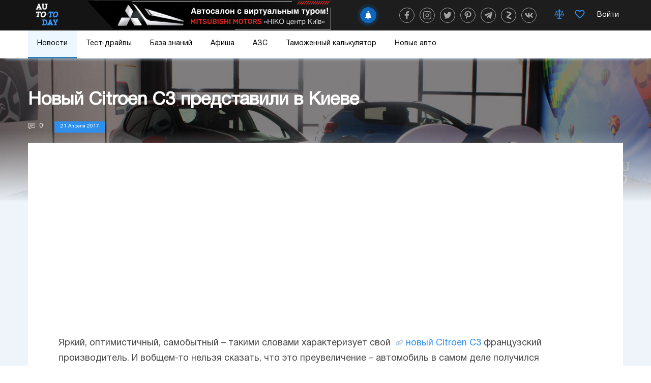

--- FILE ---
content_type: text/html; charset=utf-8
request_url: https://www.google.com/recaptcha/api2/aframe
body_size: 267
content:
<!DOCTYPE HTML><html><head><meta http-equiv="content-type" content="text/html; charset=UTF-8"></head><body><script nonce="m4RuiwXs6YwwXVEnVguTIA">/** Anti-fraud and anti-abuse applications only. See google.com/recaptcha */ try{var clients={'sodar':'https://pagead2.googlesyndication.com/pagead/sodar?'};window.addEventListener("message",function(a){try{if(a.source===window.parent){var b=JSON.parse(a.data);var c=clients[b['id']];if(c){var d=document.createElement('img');d.src=c+b['params']+'&rc='+(localStorage.getItem("rc::a")?sessionStorage.getItem("rc::b"):"");window.document.body.appendChild(d);sessionStorage.setItem("rc::e",parseInt(sessionStorage.getItem("rc::e")||0)+1);localStorage.setItem("rc::h",'1769914212450');}}}catch(b){}});window.parent.postMessage("_grecaptcha_ready", "*");}catch(b){}</script></body></html>

--- FILE ---
content_type: image/svg+xml
request_url: https://auto.today/images/auto/social/pinterest-news.svg
body_size: 8755
content:
<?xml version="1.0" encoding="utf-8"?>
<!-- Generator: Adobe Illustrator 23.0.1, SVG Export Plug-In . SVG Version: 6.00 Build 0)  -->
<svg version="1.1" id="Слой_1" xmlns="http://www.w3.org/2000/svg" xmlns:xlink="http://www.w3.org/1999/xlink" x="0px" y="0px"
	 viewBox="0 0 1000 250" style="enable-background:new 0 0 1000 250;" xml:space="preserve">
<style type="text/css">
	.st0{fill:url(#SVGID_1_);}
	.st1{fill:#FFFDFE;}
	.st2{fill:url(#SVGID_2_);}
	.st3{opacity:0.28;}
	.st4{fill:#FFFFFF;}
	.st5{fill:#FBFBFC;}
	.st6{fill:#F7F7F8;}
	.st7{fill:#F3F4F5;}
	.st8{fill:#EFF0F1;}
	.st9{fill:#EAECEE;}
	.st10{fill:#E6E8EA;}
	.st11{fill:#E2E5E7;}
	.st12{fill:#DEE1E3;}
	.st13{fill:#DADDE0;}
	.st14{fill:#D6D9DC;}
	.st15{fill:#D2D5D9;}
	.st16{fill:#CED2D6;}
	.st17{fill:#C9CED2;}
	.st18{fill:#C5CACF;}
	.st19{fill:#C1C6CB;}
	.st20{fill:#BDC2C8;}
	.st21{fill:#B9BFC4;}
	.st22{fill:#B5BBC1;}
	.st23{fill:#B1B7BD;}
	.st24{fill:#ADB3BA;}
	.st25{fill:#A9B0B7;}
	.st26{fill:#A4ACB3;}
	.st27{fill:#A0A8B0;}
	.st28{fill:#9CA4AC;}
	.st29{fill:#98A0A9;}
	.st30{fill:#949DA5;}
	.st31{fill:#9099A2;}
	.st32{fill:#8C959E;}
	.st33{fill:#88919B;}
	.st34{fill:#838D97;}
	.st35{fill:#7F8A94;}
	.st36{fill:#7B8691;}
	.st37{fill:#77828D;}
	.st38{fill:#737E8A;}
	.st39{fill:#6F7B86;}
	.st40{fill:#6B7783;}
	.st41{fill:#67737F;}
	.st42{fill:#636F7C;}
	.st43{fill:#5E6B78;}
	.st44{fill:#5A6875;}
	.st45{fill:#566472;}
	.st46{fill:#52606E;}
	.st47{fill:#4E5C6B;}
	.st48{fill:#4A5867;}
	.st49{fill:#465564;}
	.st50{fill:#425160;}
	.st51{fill:#3D4D5D;}
	.st52{fill:#394959;}
	.st53{fill:#354656;}
	.st54{fill:#314252;}
	.st55{fill:#2D3E4F;}
	.st56{fill:#FFFFFD;}
	.st57{fill:#BD081C;}
</style>
<g>
	<linearGradient id="SVGID_1_" gradientUnits="userSpaceOnUse" x1="410.534" y1="68.1982" x2="523.1345" y2="33.0105">
		<stop  offset="0" style="stop-color:#929292"/>
		<stop  offset="1" style="stop-color:#FFFFFF"/>
	</linearGradient>
	<polygon class="st0" points="480.9,66 445,37.6 417.7,66 	"/>
	<polygon class="st1" points="880.7,183 0,183 119.3,66 1000,66 	"/>
	<linearGradient id="SVGID_2_" gradientUnits="userSpaceOnUse" x1="-26.1394" y1="197.2696" x2="37.0383" y2="197.2696">
		<stop  offset="0" style="stop-color:#FFFFFF"/>
		<stop  offset="1" style="stop-color:#929292"/>
	</linearGradient>
	<polygon class="st2" points="0,183 35.9,211.5 63.2,183 	"/>
	<g class="st3">
		<path class="st4" d="M177.7,43.6c-10.2,7.3-38.1,36.5-65,65.7s-52.6,58.5-58.7,66c-12.1,15.1-1,26.1,18.1,25.1
			s95.5-29.2,141.8-19.1s79.4,35.5,100.5,27.3c10.6-4.1,28.8-23.6,47.2-45.7s37-46.7,48.3-61c19.3-24.5,47.7-60.5,37-58.3
			s-36-0.2-88.3-0.1C306.4,43.6,193.1,32.7,177.7,43.6z"/>
		<path class="st5" d="M446.5,43.7c10.4-2.1-18.8,34.6-37.7,58.7c-11.1,14-30,38.9-48.1,60.6S324.5,204,314.1,208
			c-20.7,8.1-53.7-16.5-99-26.3c-20.1-4.4-48-1.4-72.2,3.4c-30.5,6-60.5,14.8-71,15.4c-18.7,1-29.1-10.3-17.3-25.1
			c2.3-2.9,7.7-9.1,14.7-17.1c11.1-12.7,27.6-31,43.8-48.6C139.5,80.9,168,51.2,178,44c3.8-2.7,13.8-4.4,27.1-4.9
			c30.5-1.2,81.9,2.1,120.7,3.7c12,0.5,23.5,0.8,32.6,0.8C409.7,43.5,436.1,45.8,446.5,43.7z"/>
		<path class="st6" d="M446,43.7c10.2-2.1-19.9,35.4-38.4,59c-10.8,13.7-30.1,38.9-47.8,60.1s-35.8,40.6-45.9,44.5
			c-20.3,7.9-53-15.7-97.5-25.3c-19.7-4.3-49.1-1.4-72.8,3.3c-29.9,5.9-61.4,14.5-71.7,15.1c-18.4,1-28-10.6-16.5-25.1
			c2.2-2.8,7.8-9.2,14.7-17c10.9-12.4,27.8-31.2,43.6-48.4c25.8-28.1,54.8-58.4,64.6-65.4c3.7-2.6,13.9-4.6,26.9-5.1
			c29.9-1.1,82.4,2,120.4,3.6c11.7,0.5,23.6,0.8,32.5,0.8C408.3,43.6,435.8,45.8,446,43.7z"/>
		<path class="st7" d="M445.5,43.8c10-2.1-20.9,36.3-39.1,59.3c-10.6,13.5-30.3,38.9-47.6,59.7c-17.3,20.8-35.3,40-45.3,43.9
			c-19.9,7.7-52.4-14.9-95.9-24.3c-19.3-4.2-50.3-1.3-73.5,3.2c-29.3,5.8-62.3,14.2-72.4,14.8c-18,0.9-27-10.9-15.6-25.1
			c2.2-2.7,7.9-9.3,14.6-17c10.7-12.2,28-31.3,43.5-48.2c25.3-27.5,54.8-58.4,64.4-65.2c3.6-2.6,14-4.9,26.7-5.4
			c29.3-1.1,82.9,2,120.1,3.5c11.5,0.5,23.7,0.8,32.4,0.8C407,43.6,435.5,45.8,445.5,43.8z"/>
		<path class="st8" d="M445,43.8c9.8-2-22,37.1-39.8,59.7c-10.4,13.2-30.4,38.9-47.4,59.2c-17,20.3-34.9,39.5-44.6,43.3
			c-19.5,7.6-51.8-14.1-94.4-23.3c-18.8-4.1-51.4-1.3-74.2,3.2c-28.7,5.6-63.2,13.9-73,14.4c-17.6,0.9-25.9-11.2-14.8-25.1
			c2.1-2.7,8-9.4,14.6-16.9c10.5-11.9,28.2-31.5,43.3-48c24.7-26.9,54.8-58.4,64.3-65.1c3.5-2.5,14-5.2,26.5-5.6
			c28.7-1.1,83.4,2,119.8,3.4c11.3,0.5,23.8,0.8,32.3,0.8C405.7,43.7,435.2,45.8,445,43.8z"/>
		<path class="st9" d="M444.4,43.9c9.6-2-23.1,37.9-40.5,60c-10.2,12.9-30.5,38.8-47.1,58.8s-34.4,39-44,42.7
			c-19,7.4-51.2-13.3-92.9-22.4c-18.4-4-52.6-1.3-74.9,3.1c-28.1,5.5-64.1,13.6-73.7,14.1c-17.2,0.9-24.9-11.5-14-25.1
			c2.1-2.6,8.1-9.5,14.5-16.8c10.2-11.7,28.3-31.6,43.2-47.8c24.2-26.4,54.9-58.4,64.1-64.9c3.5-2.5,14.1-5.4,26.3-5.9
			c28.1-1.1,83.8,1.9,119.5,3.4c11,0.4,23.9,0.7,32.3,0.7C404.4,43.7,434.9,45.8,444.4,43.9z"/>
		<path class="st10" d="M443.9,43.9c9.4-1.9-24.2,38.7-41.3,60.4c-10,12.6-30.7,38.8-46.9,58.3s-34,38.4-43.3,42.1
			c-18.6,7.3-50.5-12.5-91.3-21.4c-18-3.9-53.7-1.3-75.5,3c-27.5,5.4-65,13.3-74.4,13.8C54.3,201,47.4,188.4,58,175.1
			c2.1-2.6,8.2-9.5,14.5-16.7c10-11.4,28.5-31.7,43-47.6C139.2,85,170.4,52.4,179.5,46c3.4-2.4,14.1-5.7,26.1-6.2
			c27.5-1,84.3,1.9,119.2,3.3c10.8,0.4,24,0.7,32.2,0.7C403.1,43.8,434.6,45.8,443.9,43.9z"/>
		<path class="st11" d="M443.4,43.9c9.2-1.9-25.3,39.6-42,60.7c-9.7,12.3-30.8,38.8-46.7,57.9c-15.9,19.1-33.5,37.9-42.7,41.5
			c-18.2,7.1-49.9-11.7-89.8-20.4c-17.6-3.8-54.9-1.2-76.2,3c-26.9,5.3-65.9,13-75.1,13.5C54.5,201,48.3,188,58.7,175
			c2-2.5,8.3-9.6,14.5-16.6c9.8-11.2,28.7-31.9,42.9-47.3c23.2-25.2,54.9-58.4,63.7-64.7c3.3-2.4,14.2-6,25.9-6.4
			c26.9-1,84.8,1.8,118.9,3.2c10.5,0.4,24.1,0.7,32.1,0.7C401.8,43.8,434.3,45.8,443.4,43.9z"/>
		<path class="st12" d="M442.9,44c9-1.8-26.3,40.4-42.7,61.1c-9.5,12.1-30.9,38.8-46.4,57.4c-15.5,18.6-33.1,37.4-42,40.8
			c-17.8,6.9-49.3-10.9-88.3-19.4c-17.2-3.7-56.1-1.2-76.9,2.9c-26.2,5.2-66.9,12.7-75.8,13.2c-16.1,0.8-21.7-12.4-11.5-25.1
			c2-2.5,8.4-9.7,14.4-16.6c9.6-10.9,28.9-32,42.8-47.1c22.6-24.6,54.9-58.4,63.6-64.5c3.2-2.3,14.3-6.2,25.7-6.7
			c26.3-1,85.3,1.8,118.6,3.1c10.3,0.4,24.2,0.7,32,0.7C400.4,43.9,434,45.8,442.9,44z"/>
		<path class="st13" d="M442.4,44c8.7-1.8-27.4,41.2-43.4,61.4c-9.3,11.8-31,38.8-46.2,57c-15.2,18.2-32.7,36.8-41.4,40.2
			c-17.4,6.8-48.7-10.1-86.7-18.4c-16.8-3.7-57.2-1.2-77.5,2.8c-25.6,5-67.8,12.4-76.5,12.9C54.9,200.8,50,187.3,60,174.9
			c1.9-2.4,8.5-9.8,14.4-16.5c9.4-10.7,29-32.1,42.6-46.9c22.1-24.1,55-58.4,63.4-64.4c3.2-2.3,14.3-6.5,25.5-6.9
			c25.7-1,85.8,1.7,118.3,3.1c10.1,0.4,24.3,0.7,31.9,0.7C399.1,43.9,433.7,45.8,442.4,44z"/>
		<path class="st14" d="M441.9,44.1c8.5-1.8-28.5,42.1-44.1,61.8c-9.1,11.5-31.2,38.7-46,56.5s-32.2,36.3-40.7,39.6
			c-17,6.6-48-9.3-85.2-17.4c-16.4-3.6-58.4-1.1-78.2,2.8c-25,4.9-68.7,12.2-77.2,12.6c-15.4,0.8-19.6-13-9.9-25.1
			c1.9-2.3,8.6-9.9,14.3-16.4c9.1-10.4,29.2-32.3,42.5-46.7c21.6-23.5,55-58.4,63.2-64.2c3.1-2.2,14.4-6.8,25.3-7.2
			c25-1,86.2,1.7,118,3c9.8,0.4,24.4,0.7,31.9,0.7C397.8,43.9,433.4,45.8,441.9,44.1z"/>
		<path class="st15" d="M441.4,44.1c8.3-1.7-29.6,42.9-44.8,62.1c-8.9,11.2-31.3,38.7-45.7,56c-14.4,17.3-31.8,35.8-40,39
			c-16.6,6.4-47.4-8.5-83.7-16.4c-16-3.5-59.5-1.1-78.9,2.7c-24.4,4.8-69.6,11.9-77.9,12.3c-15,0.8-18.5-13.2-9.1-25.1
			c1.8-2.3,8.7-9.9,14.3-16.3c8.9-10.1,29.4-32.4,42.3-46.5c21.1-22.9,55-58.4,63-64.1c3-2.1,14.5-7,25.1-7.4
			c24.4-0.9,86.7,1.7,117.7,2.9c9.6,0.4,24.5,0.7,31.8,0.6C396.5,44,433.1,45.8,441.4,44.1z"/>
		<path class="st16" d="M440.9,44.2c8.1-1.7-30.7,43.7-45.5,62.5c-8.6,10.9-31.4,38.7-45.5,55.6c-14.1,16.9-31.3,35.3-39.4,38.4
			c-16.1,6.3-46.8-7.7-82.2-15.4c-15.6-3.4-60.7-1.1-79.6,2.6c-23.8,4.7-70.5,11.6-78.6,12c-14.6,0.8-17.5-13.5-8.2-25.1
			c1.8-2.2,8.8-10,14.2-16.2c8.7-9.9,29.6-32.6,42.2-46.3c20.5-22.3,55-58.3,62.8-63.9c2.9-2.1,14.5-7.3,24.9-7.7
			c23.8-0.9,87.2,1.6,117.4,2.9c9.3,0.4,24.6,0.6,31.7,0.6C395.2,44,432.8,45.8,440.9,44.2z"/>
		<path class="st17" d="M440.4,44.2c7.9-1.6-31.8,44.5-46.2,62.8c-8.4,10.7-31.6,38.7-45.3,55.1c-13.7,16.5-30.9,34.7-38.7,37.8
			c-15.7,6.1-46.2-6.9-80.6-14.4c-15.2-3.3-61.8-1.1-80.2,2.6c-23.2,4.6-71.4,11.3-79.3,11.7c-14.2,0.7-16.4-13.8-7.4-25.1
			c1.7-2.2,8.9-10.1,14.2-16.2c8.5-9.6,29.7-32.7,42-46.1c20-21.8,55-58.3,62.7-63.8c2.9-2,14.6-7.6,24.7-7.9
			c23.2-0.9,87.7,1.6,117.1,2.8c9.1,0.4,24.7,0.6,31.6,0.6C393.9,44.1,432.5,45.8,440.4,44.2z"/>
		<path class="st18" d="M439.9,44.2c7.7-1.6-32.8,45.4-46.9,63.1c-8.2,10.4-31.7,38.7-45,54.7c-13.4,16-30.4,34.2-38.1,37.2
			c-15.3,6-45.5-6.1-79.1-13.4c-14.8-3.2-63-1-80.9,2.5c-22.6,4.4-72.3,11-80,11.4c-13.9,0.7-15.3-14.1-6.6-25.1
			c1.7-2.1,9-10.2,14.2-16.1c8.2-9.4,29.9-32.8,41.9-45.8c19.5-21.2,55.1-58.3,62.5-63.6c2.8-2,14.6-7.8,24.5-8.2
			c22.6-0.9,88.1,1.5,116.8,2.7c8.9,0.4,24.8,0.6,31.5,0.6C392.5,44.1,432.2,45.8,439.9,44.2z"/>
		<path class="st19" d="M439.4,44.3c7.5-1.5-33.9,46.2-47.6,63.5c-8,10.1-31.8,38.7-44.8,54.2c-13,15.6-30,33.7-37.4,36.6
			c-14.9,5.8-44.9-5.3-77.6-12.4c-14.4-3.1-64.2-1-81.6,2.4c-22,4.3-73.2,10.7-80.7,11.1c-13.5,0.7-14.3-14.4-5.8-25.1
			c1.6-2.1,9.1-10.3,14.1-16c8-9.1,30.1-33,41.7-45.6c19-20.6,55.1-58.3,62.3-63.5c2.7-1.9,14.7-8.1,24.3-8.5
			c22-0.8,88.6,1.5,116.5,2.6c8.6,0.4,24.9,0.6,31.5,0.6C391.2,44.2,431.9,45.8,439.4,44.3z"/>
		<path class="st20" d="M438.9,44.3c7.3-1.5-35,47-48.3,63.8c-7.7,9.8-31.9,38.6-44.6,53.8c-12.6,15.2-29.6,33.1-36.8,36
			c-14.5,5.6-44.3-4.5-76-11.4c-14-3.1-65.3-1-82.3,2.4c-21.4,4.2-74.1,10.4-81.4,10.8c-13.1,0.7-13.2-14.7-4.9-25
			c1.6-2,9.2-10.3,14.1-15.9c7.8-8.9,30.3-33.1,41.6-45.4c18.4-20,55.1-58.3,62.1-63.4c2.6-1.9,14.8-8.4,24.1-8.7
			c21.4-0.8,89.1,1.5,116.2,2.6c8.4,0.3,25,0.6,31.4,0.6C389.9,44.2,431.6,45.8,438.9,44.3z"/>
		<path class="st21" d="M438.3,44.4c7.1-1.5-36.1,47.8-49,64.2c-7.5,9.5-32.1,38.6-44.3,53.3c-12.3,14.7-29.1,32.6-36.1,35.4
			c-14.1,5.5-43.7-3.7-74.5-10.4c-13.6-3-66.5-0.9-82.9,2.3c-20.8,4.1-75,10.1-82.1,10.5c-12.7,0.7-12.2-15-4.1-25
			c1.6-1.9,9.3-10.4,14-15.8c7.6-8.6,30.4-33.3,41.4-45.2c17.9-19.5,55.1-58.3,62-63.2c2.6-1.8,14.8-8.6,23.9-9
			c20.8-0.8,89.6,1.4,115.9,2.5c8.1,0.3,25.1,0.6,31.3,0.5C388.6,44.3,431.3,45.8,438.3,44.4z"/>
		<path class="st22" d="M437.8,44.4c6.9-1.4-37.2,48.7-49.7,64.5c-7.3,9.3-32.2,38.6-44.1,52.9s-28.7,32.1-35.5,34.7
			c-13.7,5.3-43-2.9-73-9.4c-13.2-2.9-67.6-0.9-83.6,2.2c-20.1,4-75.9,9.8-82.8,10.1c-12.4,0.7-11.1-15.3-3.3-25
			c1.5-1.9,9.4-10.5,14-15.8c7.4-8.4,30.6-33.4,41.3-45c17.4-18.9,55.2-58.3,61.8-63.1c2.5-1.8,14.9-8.9,23.7-9.2
			c20.2-0.8,90,1.4,115.6,2.4c7.9,0.3,25.2,0.5,31.2,0.5C387.3,44.3,431,45.8,437.8,44.4z"/>
		<path class="st23" d="M437.3,44.5c6.7-1.4-38.2,49.5-50.4,64.9c-7.1,9-32.3,38.6-43.9,52.4c-11.6,13.9-28.2,31.6-34.8,34.1
			c-13.2,5.2-42.4-2.1-71.4-8.4c-12.8-2.8-68.8-0.9-84.3,2.1c-19.5,3.8-76.8,9.5-83.5,9.8c-12,0.6-10-15.6-2.5-25
			c1.5-1.8,9.5-10.6,13.9-15.7c7.1-8.1,30.8-33.5,41.1-44.8c16.8-18.3,55.2-58.3,61.6-62.9c2.4-1.7,15-9.2,23.5-9.5
			c19.5-0.7,90.5,1.3,115.3,2.3c7.7,0.3,25.3,0.5,31.1,0.5C386,44.4,430.7,45.8,437.3,44.5z"/>
		<path class="st24" d="M436.8,44.5c6.5-1.3-39.3,50.3-51.1,65.2c-6.9,8.7-32.5,38.6-43.6,52c-11.2,13.4-27.8,31-34.2,33.5
			c-12.8,5-41.8-1.3-69.9-7.4c-12.4-2.7-69.9-0.9-84.9,2.1c-18.9,3.7-77.7,9.2-84.2,9.5c-11.6,0.6-9-15.9-1.6-25
			c1.4-1.8,9.6-10.7,13.9-15.6c6.9-7.9,31-33.7,41-44.6c16.3-17.8,55.2-58.3,61.4-62.8c2.3-1.7,15-9.4,23.3-9.7
			c18.9-0.7,91,1.3,115,2.3c7.4,0.3,25.4,0.5,31.1,0.5C384.6,44.4,430.4,45.8,436.8,44.5z"/>
		<path class="st25" d="M436.3,44.5c6.2-1.3-40.4,51.1-51.8,65.6c-6.6,8.4-32.6,38.5-43.4,51.5c-10.8,13-27.3,30.5-33.5,32.9
			c-12.4,4.8-41.2-0.5-68.4-6.5c-12-2.6-71.1-0.8-85.6,2c-18.3,3.6-78.6,8.9-84.9,9.2c-11.2,0.6-7.9-16.1-0.8-25
			c1.4-1.7,9.7-10.7,13.9-15.5c6.7-7.6,31.1-33.8,40.8-44.4c15.8-17.2,55.2-58.3,61.2-62.6c2.3-1.6,15.1-9.7,23.1-10
			c18.3-0.7,91.5,1.2,114.7,2.2c7.2,0.3,25.5,0.5,31,0.5C383.3,44.4,430.1,45.8,436.3,44.5z"/>
		<path class="st26" d="M435.8,44.6c6-1.2-41.5,52-52.5,65.9c-6.4,8.1-32.7,38.5-43.2,51.1s-26.9,30-32.9,32.3
			c-12,4.7-40.5,0.3-66.8-5.5c-11.6-2.5-72.2-0.8-86.3,1.9c-17.7,3.5-79.5,8.6-85.6,8.9c-10.9,0.6-6.9-16.4,0-25
			c1.3-1.7,9.8-10.8,13.8-15.4c6.5-7.4,31.3-33.9,40.7-44.1c15.3-16.6,55.3-58.3,61.1-62.5c2.2-1.6,15.1-10,22.9-10.2
			c17.7-0.7,92,1.2,114.4,2.1c6.9,0.3,25.6,0.5,30.9,0.5C382,44.5,429.8,45.8,435.8,44.6z"/>
		<path class="st27" d="M435.3,44.6c5.8-1.2-42.6,52.8-53.2,66.3c-6.2,7.9-32.8,38.5-42.9,50.6s-26.4,29.4-32.2,31.7
			c-11.6,4.5-39.9,1.1-65.3-4.5c-11.2-2.4-73.4-0.8-87,1.9c-17.1,3.4-80.4,8.3-86.3,8.6c-10.5,0.6-5.8-16.7,0.8-25
			c1.3-1.6,9.9-10.9,13.8-15.4c6.2-7.1,31.5-34.1,40.5-43.9c14.7-16,55.3-58.3,60.9-62.3c2.1-1.5,15.2-10.2,22.6-10.5
			c17.1-0.7,92.4,1.2,114.1,2c6.7,0.3,25.7,0.5,30.8,0.4C380.7,44.5,429.5,45.8,435.3,44.6z"/>
		<path class="st28" d="M434.8,44.7c5.6-1.2-43.7,53.6-53.9,66.6c-6,7.6-33,38.5-42.7,50.2c-9.7,11.7-26,28.9-31.6,31.1
			c-11.2,4.4-39.3,1.8-63.8-3.5c-10.8-2.4-74.6-0.8-87.6,1.8c-16.5,3.2-81.3,8-87,8.3c-10.1,0.5-4.7-17,1.6-25
			c1.2-1.5,10-11,13.7-15.3c6-6.8,31.7-34.2,40.4-43.7c14.2-15.5,55.3-58.3,60.7-62.2c2-1.4,15.3-10.5,22.4-10.8
			c16.5-0.6,92.9,1.1,113.8,2c6.5,0.3,25.8,0.4,30.7,0.4C379.4,44.6,429.2,45.8,434.8,44.7z"/>
		<path class="st29" d="M434.3,44.7c5.4-1.1-44.7,54.4-54.6,67c-5.8,7.3-33.1,38.5-42.5,49.7c-9.4,11.3-25.6,28.4-30.9,30.5
			c-10.8,4.2-38.7,2.6-62.2-2.5c-10.4-2.3-75.7-0.7-88.3,1.7c-15.9,3.1-82.2,7.7-87.7,8c-9.7,0.5-3.7-17.3,2.5-25
			c1.2-1.5,10-11.1,13.7-15.2c5.8-6.6,31.9-34.4,40.3-43.5c13.7-14.9,55.3-58.3,60.5-62c2-1.4,15.3-10.7,22.2-11
			c15.9-0.6,93.4,1.1,113.5,1.9c6.2,0.3,25.9,0.4,30.7,0.4C378.1,44.6,428.9,45.8,434.3,44.7z"/>
		<path class="st30" d="M433.8,44.7c5.2-1.1-45.8,55.3-55.3,67.3c-5.5,7-33.2,38.4-42.2,49.3c-9,10.8-25.1,27.8-30.3,29.9
			c-10.3,4-38,3.4-60.7-1.5c-10-2.2-76.9-0.7-89,1.7c-15.3,3-83.2,7.4-88.4,7.7c-9.4,0.5-2.6-17.6,3.3-25
			c1.1-1.4,10.1-11.1,13.6-15.1c5.6-6.3,32-34.5,40.1-43.3c13.2-14.3,55.3-58.3,60.4-61.9c1.9-1.3,15.4-11,22-11.3
			c15.3-0.6,93.9,1,113.2,1.8c6,0.2,26,0.4,30.6,0.4C376.7,44.7,428.6,45.8,433.8,44.7z"/>
		<path class="st31" d="M433.3,44.8c5-1-46.9,56.1-56,67.6c-5.3,6.7-33.4,38.4-42,48.8c-8.7,10.4-24.7,27.3-29.6,29.3
			c-9.9,3.9-37.4,4.2-59.2-0.5c-9.6-2.1-78-0.7-89.6,1.6c-14.6,2.9-84.1,7.1-89.1,7.4c-9,0.5-1.6-17.9,4.1-25
			c1.1-1.4,10.2-11.2,13.6-15c5.3-6.1,32.2-34.6,40-43.1c12.6-13.7,55.4-58.3,60.2-61.8c1.8-1.3,15.4-11.3,21.8-11.5
			c14.7-0.6,94.3,1,112.9,1.8c5.7,0.2,26.1,0.4,30.5,0.4C375.4,44.7,428.3,45.8,433.3,44.8z"/>
		<path class="st32" d="M432.8,44.8c4.8-1-48,56.9-56.7,68c-5.1,6.5-33.5,38.4-41.8,48.4c-8.3,10-24.2,26.8-29,28.6
			c-9.5,3.7-36.8,5-57.6,0.5c-9.2-2-79.2-0.6-90.3,1.5c-14,2.8-85,6.8-89.8,7.1c-8.6,0.5-0.5-18.2,4.9-25c1.1-1.3,10.3-11.3,13.6-15
			c5.1-5.8,32.4-34.8,39.8-42.9c12.1-13.2,55.4-58.3,60-61.6c1.7-1.2,15.5-11.5,21.6-11.8c14-0.5,94.8,1,112.6,1.7
			c5.5,0.2,26.2,0.4,30.4,0.4C374.1,44.8,428,45.8,432.8,44.8z"/>
		<path class="st33" d="M432.2,44.9c4.6-0.9-49.1,57.8-57.4,68.3c-4.9,6.2-33.6,38.4-41.6,47.9c-7.9,9.5-23.8,26.3-28.3,28
			c-9.1,3.5-36.2,5.8-56.1,1.5c-8.8-1.9-80.3-0.6-91,1.5c-13.4,2.6-85.9,6.5-90.5,6.8c-8.2,0.4,0.5-18.5,5.8-25
			c1-1.3,10.4-11.4,13.5-14.9c4.9-5.6,32.6-34.9,39.7-42.7c11.6-12.6,55.4-58.3,59.8-61.5c1.7-1.2,15.6-11.8,21.4-12
			c13.4-0.5,95.3,0.9,112.3,1.6c5.3,0.2,26.3,0.4,30.3,0.4C372.8,44.8,427.7,45.8,432.2,44.9z"/>
		<path class="st34" d="M431.7,44.9c4.4-0.9-50.1,58.6-58.1,68.7c-4.6,5.9-33.7,38.4-41.3,47.5c-7.6,9.1-23.3,25.7-27.7,27.4
			c-8.7,3.4-35.5,6.6-54.6,2.5c-8.4-1.8-81.5-0.6-91.7,1.4c-12.8,2.5-86.8,6.2-91.2,6.5c-7.9,0.4,1.6-18.8,6.6-25
			c1-1.2,10.5-11.4,13.5-14.8c4.7-5.3,32.7-35.1,39.5-42.4c11.1-12,55.4-58.3,59.7-61.3c1.6-1.1,15.6-12.1,21.2-12.3
			c12.8-0.5,95.8,0.9,112,1.5c5,0.2,26.4,0.3,30.3,0.3C371.5,44.8,427.4,45.8,431.7,44.9z"/>
		<path class="st35" d="M431.2,45c4.2-0.9-51.2,59.4-58.8,69c-4.4,5.6-33.9,38.3-41.1,47c-7.2,8.7-22.9,25.2-27,26.8
			c-8.3,3.2-34.9,7.4-53,3.5c-8-1.7-82.7-0.6-92.3,1.3c-12.2,2.4-87.7,5.9-91.9,6.1c-7.5,0.4,2.7-19,7.4-25
			c0.9-1.1,10.6-11.5,13.4-14.7c4.5-5.1,32.9-35.2,39.4-42.2c10.5-11.5,55.5-58.3,59.5-61.2c1.5-1.1,15.7-12.3,21-12.5
			C220,42.7,304,44,319.5,44.6c4.8,0.2,26.5,0.3,30.2,0.3C370.2,44.9,427.1,45.8,431.2,45z"/>
		<path class="st36" d="M430.7,45c4-0.8-52.3,60.2-59.5,69.4c-4.2,5.3-34,38.3-40.9,46.6c-6.9,8.2-22.5,24.7-26.4,26.2
			c-7.9,3.1-34.3,8.2-51.5,4.5c-7.6-1.7-83.8-0.5-93,1.3c-11.6,2.3-88.6,5.6-92.6,5.8c-7.1,0.4,3.7-19.3,8.2-25
			c0.9-1.1,10.7-11.6,13.4-14.6c4.2-4.8,33.1-35.3,39.2-42c10-10.9,55.5-58.3,59.3-61c1.4-1,15.8-12.6,20.8-12.8
			c11.6-0.4,96.7,0.8,111.4,1.4c4.6,0.2,26.6,0.3,30.1,0.3C368.8,44.9,426.8,45.8,430.7,45z"/>
		<path class="st37" d="M430.2,45c3.7-0.8-53.4,61.1-60.2,69.7c-4,5.1-34.1,38.3-40.6,46.1s-22,24.1-25.7,25.6
			c-7.5,2.9-33.7,9-50,5.5c-7.2-1.6-85-0.5-93.7,1.2c-11,2.2-89.5,5.3-93.2,5.5c-6.7,0.4,4.8-19.6,9-24.9c0.8-1,10.8-11.7,13.4-14.6
			c4-4.6,33.3-35.5,39.1-41.8c9.5-10.3,55.5-58.3,59.1-60.9c1.4-1,15.8-12.9,20.6-13.1c11-0.4,97.2,0.7,111.1,1.3
			c4.3,0.2,26.7,0.3,30,0.3C367.5,45,426.5,45.8,430.2,45z"/>
		<path class="st38" d="M429.7,45.1c3.5-0.7-54.5,61.9-60.9,70.1c-3.8,4.8-34.2,38.3-40.4,45.7s-21.6,23.6-25.1,25
			c-7,2.7-33,9.8-48.5,6.5c-6.8-1.5-86.1-0.5-94.4,1.1c-10.4,2-90.4,5-93.9,5.2c-6.4,0.3,5.8-19.9,9.9-24.9
			c0.8-1,10.9-11.8,13.3-14.5c3.8-4.3,33.4-35.6,38.9-41.6c8.9-9.7,55.5-58.3,58.9-60.7c1.3-0.9,15.9-13.1,20.4-13.3
			c10.4-0.4,97.7,0.7,110.8,1.2c4.1,0.2,26.8,0.3,29.9,0.3C366.2,45,426.2,45.8,429.7,45.1z"/>
		<path class="st39" d="M429.2,45.1c3.3-0.7-55.6,62.7-61.6,70.4c-3.5,4.5-34.4,38.3-40.2,45.2s-21.1,23.1-24.4,24.4
			c-6.6,2.6-32.4,10.6-46.9,7.5c-6.4-1.4-87.3-0.4-95,1.1c-9.8,1.9-91.3,4.7-94.6,4.9c-6,0.3,6.9-20.2,10.7-24.9
			c0.7-0.9,11-11.8,13.3-14.4c3.6-4.1,33.6-35.7,38.8-41.4c8.4-9.2,55.6-58.3,58.8-60.6c1.2-0.9,15.9-13.4,20.2-13.6
			c9.8-0.4,98.2,0.7,110.5,1.2c3.8,0.2,26.9,0.3,29.9,0.3C364.9,45.1,425.9,45.8,429.2,45.1z"/>
		<path class="st40" d="M428.7,45.2c3.1-0.6-56.6,63.5-62.3,70.8c-3.3,4.2-34.5,38.3-39.9,44.7s-20.7,22.6-23.8,23.8
			c-6.2,2.4-31.8,11.4-45.4,8.4c-6-1.3-88.4-0.4-95.7,1c-9.2,1.8-92.2,4.4-95.3,4.6c-5.6,0.3,8-20.5,11.5-24.9
			c0.7-0.9,11.1-11.9,13.2-14.3c3.3-3.8,33.8-35.9,38.6-41.2c7.9-8.6,55.6-58.3,58.6-60.5c1.1-0.8,16-13.7,20-13.8
			c9.2-0.3,98.6,0.6,110.3,1.1c3.6,0.1,27,0.2,29.8,0.2C363.6,45.1,425.6,45.8,428.7,45.2z"/>
		<path class="st41" d="M428.2,45.2c2.9-0.6-57.7,64.4-63,71.1c-3.1,3.9-34.6,38.2-39.7,44.3c-5.1,6.1-20.2,22-23.1,23.2
			c-5.8,2.3-31.2,12.2-43.9,9.4c-5.6-1.2-89.6-0.4-96.4,0.9c-8.5,1.7-93.1,4.1-96,4.3c-5.2,0.3,9-20.8,12.3-24.9
			c0.6-0.8,11.2-12,13.2-14.2c3.1-3.6,34-36,38.5-41c7.4-8,55.6-58.3,58.4-60.3c1.1-0.8,16.1-13.9,19.8-14.1c8.6-0.3,99.1,0.6,110,1
			c3.4,0.1,27.2,0.2,29.7,0.2C362.3,45.2,425.3,45.8,428.2,45.2z"/>
		<path class="st42" d="M427.7,45.3c2.7-0.6-58.8,65.2-63.7,71.4c-2.9,3.6-34.8,38.2-39.5,43.8S304.7,182,302,183.1
			c-5.4,2.1-30.5,13-42.3,10.4c-5.2-1.1-90.8-0.4-97,0.9c-7.9,1.6-94,3.9-96.7,4C61,198.6,76,177.3,79,173.5
			c0.6-0.7,11.3-12.1,13.1-14.2c2.9-3.3,34.1-36.2,38.3-40.7c6.8-7.4,55.6-58.3,58.2-60.2c1-0.7,16.1-14.2,19.6-14.3
			c7.9-0.3,99.6,0.5,109.7,1c3.1,0.1,27.3,0.2,29.6,0.2C360.9,45.2,425,45.8,427.7,45.3z"/>
		<path class="st43" d="M427.2,45.3c2.5-0.5-59.9,66-64.4,71.8c-2.7,3.4-34.9,38.2-39.2,43.4s-19.3,21-21.8,21.9
			c-5,1.9-29.9,13.8-40.8,11.4c-4.8-1-91.9-0.3-97.7,0.8c-7.3,1.4-94.9,3.6-97.4,3.7c-4.5,0.2,11.1-21.4,14-24.9
			c0.5-0.7,11.4-12.2,13.1-14.1c2.7-3,34.3-36.3,38.2-40.5c6.3-6.9,55.6-58.3,58.1-60c0.9-0.6,16.2-14.5,19.4-14.6
			c7.3-0.3,100.1,0.5,109.4,0.9c2.9,0.1,27.4,0.2,29.5,0.2C359.6,45.3,424.7,45.8,427.2,45.3z"/>
		<path class="st44" d="M426.6,45.3c2.3-0.5-61,66.8-65.1,72.1c-2.4,3.1-35,38.2-39,42.9c-4,4.8-18.9,20.4-21.2,21.3
			c-4.6,1.8-29.3,14.6-39.3,12.4c-4.4-1-93.1-0.3-98.4,0.7c-6.7,1.3-95.8,3.3-98.1,3.4c-4.1,0.2,12.2-21.7,14.8-24.9
			c0.5-0.6,11.5-12.2,13.1-14c2.5-2.8,34.5-36.4,38.1-40.3c5.8-6.3,55.7-58.3,57.9-59.9c0.8-0.6,16.3-14.7,19.2-14.8
			c6.7-0.3,100.5,0.5,109.1,0.8c2.6,0.1,27.5,0.2,29.5,0.2C358.3,45.3,424.4,45.8,426.6,45.3z"/>
		<path class="st45" d="M426.1,45.4c2.1-0.4-62,67.7-65.8,72.5c-2.2,2.8-35.1,38.2-38.8,42.5c-3.6,4.3-18.5,19.9-20.5,20.7
			c-4.1,1.6-28.7,15.4-37.7,13.4c-4-0.9-94.2-0.3-99.1,0.7c-6.1,1.2-96.7,3-98.8,3.1c-3.7,0.2,13.3-21.9,15.6-24.9
			c0.5-0.6,11.6-12.3,13-13.9c2.2-2.5,34.7-36.6,37.9-40.1c5.3-5.7,55.7-58.3,57.7-59.7c0.8-0.5,16.3-15,19-15.1
			c6.1-0.2,101,0.4,108.8,0.7c2.4,0.1,27.6,0.2,29.4,0.2C357,45.3,424.1,45.8,426.1,45.4z"/>
		<path class="st46" d="M425.6,45.4c1.9-0.4-63.1,68.5-66.5,72.8c-2,2.5-35.3,38.1-38.5,42c-3.2,3.9-18,19.4-19.9,20.1
			c-3.7,1.5-28,16.2-36.2,14.4c-3.6-0.8-95.4-0.3-99.7,0.6c-5.5,1.1-97.6,2.7-99.5,2.8c-3.4,0.2,14.3-22.2,16.4-24.9
			c0.4-0.5,11.7-12.4,13-13.8c2-2.3,34.8-36.7,37.8-39.9c4.7-5.2,55.7-58.3,57.5-59.6c0.7-0.5,16.4-15.3,18.8-15.4
			c5.5-0.2,101.5,0.4,108.5,0.7c2.2,0.1,27.7,0.1,29.3,0.1C355.7,45.4,423.8,45.8,425.6,45.4z"/>
		<path class="st47" d="M425.1,45.5c1.7-0.3-64.2,69.3-67.2,73.2c-1.8,2.2-35.4,38.1-38.3,41.6c-2.9,3.5-17.6,18.9-19.2,19.5
			c-3.3,1.3-27.4,17-34.7,15.4c-3.2-0.7-96.5-0.2-100.4,0.5c-4.9,1-98.5,2.4-100.2,2.5c-3,0.2,15.4-22.5,17.3-24.9
			c0.4-0.5,11.8-12.5,12.9-13.8c1.8-2,35-36.9,37.6-39.7c4.2-4.6,55.7-58.3,57.3-59.4c0.6-0.4,16.4-15.5,18.6-15.6
			c4.9-0.2,102,0.3,108.2,0.6c1.9,0.1,27.8,0.1,29.2,0.1C354.4,45.4,423.5,45.8,425.1,45.5z"/>
		<path class="st48" d="M424.6,45.5c1.5-0.3-65.3,70.2-67.9,73.5c-1.5,2-35.5,38.1-38.1,41.1c-2.5,3-17.1,18.3-18.6,18.9
			c-2.9,1.1-26.8,17.8-33.1,16.4c-2.8-0.6-97.7-0.2-101.1,0.5c-4.3,0.8-99.4,2.1-100.9,2.2c-2.6,0.1,16.4-22.8,18.1-24.9
			c0.3-0.4,11.9-12.6,12.9-13.7c1.6-1.8,35.2-37,37.5-39.5c3.7-4,55.8-58.3,57.2-59.3c0.5-0.4,16.5-15.8,18.4-15.9
			c4.3-0.2,102.4,0.3,107.9,0.5c1.7,0.1,27.9,0.1,29.1,0.1C353,45.5,423.2,45.8,424.6,45.5z"/>
		<path class="st49" d="M424.1,45.5c1.2-0.3-66.4,71-68.7,73.9c-1.3,1.7-35.7,38.1-37.8,40.7c-2.2,2.6-16.7,17.8-17.9,18.3
			c-2.5,1-26.2,18.6-31.6,17.4c-2.4-0.5-98.8-0.2-101.8,0.4c-3.7,0.7-100.4,1.8-101.6,1.8c-2.2,0.1,17.5-23.1,18.9-24.9
			c0.3-0.3,12-12.6,12.8-13.6c1.3-1.5,35.4-37.1,37.3-39.2c3.2-3.4,55.8-58.3,57-59.1c0.5-0.3,16.6-16.1,18.2-16.1
			c3.7-0.1,102.9,0.2,107.6,0.4c1.4,0.1,28,0.1,29.1,0.1C351.7,45.5,422.9,45.8,424.1,45.5z"/>
		<path class="st50" d="M423.6,45.6c1-0.2-67.5,71.8-69.4,74.2c-1.1,1.4-35.8,38.1-37.6,40.2c-1.8,2.2-16.2,17.3-17.3,17.7
			c-2.1,0.8-25.5,19.4-30.1,18.4c-2-0.4-100-0.1-102.4,0.3c-3.1,0.6-101.3,1.5-102.3,1.5c-1.9,0.1,18.5-23.4,19.7-24.9
			c0.2-0.3,12.1-12.7,12.8-13.5c1.1-1.3,35.6-37.3,37.2-39c2.6-2.9,55.8-58.3,56.8-59c0.4-0.3,16.6-16.3,18-16.4
			c3.1-0.1,103.4,0.2,107.3,0.4c1.2,0,28.1,0.1,29,0.1C350.4,45.6,422.6,45.8,423.6,45.6z"/>
		<path class="st51" d="M423.1,45.6c0.8-0.2-68.5,72.6-70.1,74.6c-0.9,1.1-35.9,38-37.4,39.8c-1.4,1.7-15.8,16.7-16.6,17.1
			c-1.7,0.6-24.9,20.2-28.5,19.4c-1.6-0.3-101.2-0.1-103.1,0.3c-2.4,0.5-102.2,1.2-103,1.2C62.9,198,84,174.2,85,173
			c0.2-0.2,12.2-12.8,12.8-13.4c0.9-1,35.7-37.4,37-38.8c2.1-2.3,55.8-58.3,56.6-58.9c0.3-0.2,16.7-16.6,17.8-16.6
			c2.4-0.1,103.9,0.2,107,0.3c1,0,28.2,0.1,28.9,0.1C349.1,45.6,422.3,45.8,423.1,45.6z"/>
		<path class="st52" d="M422.6,45.7c0.6-0.1-69.6,73.5-70.8,74.9c-0.7,0.8-36,38-37.1,39.3c-1.1,1.3-15.4,16.2-16,16.4
			c-1.2,0.5-24.3,21-27,20.4c-1.2-0.3-102.3-0.1-103.8,0.2c-1.8,0.4-103.1,0.9-103.7,0.9c-1.1,0.1,20.7-24,21.4-24.9
			c0.1-0.2,12.3-12.9,12.7-13.4c0.7-0.8,35.9-37.6,36.9-38.6c1.6-1.7,55.9-58.3,56.5-58.7c0.2-0.2,16.8-16.9,17.6-16.9
			c1.8-0.1,104.4,0.1,106.7,0.2c0.7,0,28.3,0,28.8,0C347.8,45.7,422,45.8,422.6,45.7z"/>
		<path class="st53" d="M422.1,45.7c0.4-0.1-70.7,74.3-71.5,75.2c-0.4,0.6-36.2,38-36.9,38.9c-0.7,0.9-14.9,15.7-15.3,15.8
			c-0.8,0.3-23.7,21.8-25.5,21.4c-0.8-0.2-103.5-0.1-104.4,0.1c-1.2,0.2-104,0.6-104.4,0.6c-0.7,0,21.7-24.3,22.2-24.9
			c0.1-0.1,12.4-13,12.7-13.3c0.4-0.5,36.1-37.7,36.7-38.4c1.1-1.1,55.9-58.3,56.3-58.6c0.2-0.1,16.8-17.1,17.4-17.1
			c1.2,0,104.8,0.1,106.4,0.1c0.5,0,28.4,0,28.7,0C346.5,45.7,421.7,45.8,422.1,45.7z"/>
		<path class="st54" d="M421.6,45.8c0.2,0-71.8,75.1-72.2,75.6c-0.2,0.3-36.3,38-36.7,38.4c-0.4,0.4-14.5,15.1-14.7,15.2
			c-0.4,0.2-23,22.6-23.9,22.4c-0.4-0.1-104.6,0-105.1,0.1c-0.6,0.1-104.9,0.3-105.1,0.3c-0.4,0,22.8-24.6,23-24.9
			c0-0.1,12.5-13,12.6-13.2c0.2-0.3,36.3-37.8,36.6-38.2c0.5-0.6,55.9-58.3,56.1-58.4c0.1-0.1,16.9-17.4,17.1-17.4
			c0.6,0,105.3,0,106.1,0.1c0.2,0,28.5,0,28.6,0C345.2,45.8,421.4,45.8,421.6,45.8z"/>
		<polygon class="st55" points="275.3,197.7 169.5,197.7 63.7,197.7 100.2,159.7 136.6,121.7 209.5,45.8 315.3,45.8 421.1,45.8 
			348.2,121.7 311.8,159.7 		"/>
	</g>
	<polygon class="st56" points="278.2,211.5 35.9,211.5 202.7,37.6 445,37.6 	"/>
	<g>
		<path class="st57" d="M273,91.1c-18-18-47.2-18-65.1,0c-18,18-18,47.2,0,65.2c16.3,16.3,41.9,17.8,60,4.5l5.2-4.5
			C291,138.2,291,109.1,273,91.1z"/>
		<path class="st4" d="M235.9,110.8c6.5,1.9,5.6,5.7,3.5,13.6s-6.9,16.3-0.8,21.5c6.8,5.8,16.2,2.9,20.8-6.8
			c4.7-9.7,7.4-20.3-0.3-32c-4.3-6.6-15.5-11-28.4-6.7c-11.3,3.7-16.3,12.9-17.3,20c-0.8,5.8,2.4,13.4,3.6,16
			c0.3,0.6,0.3,1.3,0.1,1.9l-1.5,5.1c-0.6,1.9-2.8,2.5-4.3,1.3c-3.9-3.2-9.9-10.1-9.4-21c0.9-18.6,14.9-30.5,28.7-33.5
			c13.7-2.9,25.5,0,33.2,6.2c11.7,9.3,14,20,12.6,30.8c-1.5,11.9-7,22.6-16.6,27.6c-9.1,4.7-15.3,3.4-18.2,2.7
			c-6.1-1.4-10.1-8.7-10.1-8.7l-6.3,24.2c-0.2,0.7,1.3,3.8,0.9,4.4l-6.1,4.9c-0.8,1.1-2.5,0.5-2.6-0.8l-1.9-8.4c0-0.6,0-1.1,0.2-1.6
			l9.4-38c0,0-4.2-7.4-0.8-14.9C226.9,113.3,231.2,109.4,235.9,110.8z"/>
	</g>
</g>
</svg>
